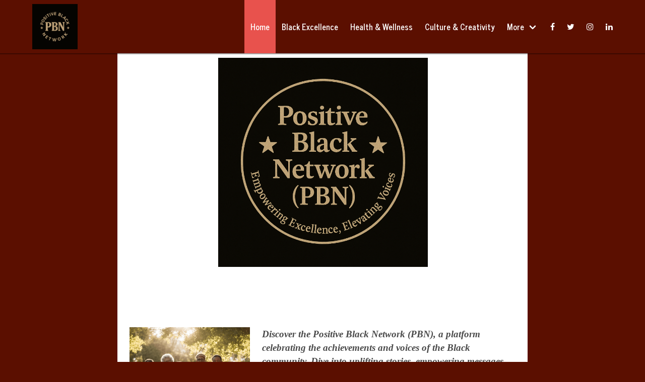

--- FILE ---
content_type: text/html
request_url: https://positiveblacknetwork.com/index.html
body_size: 4975
content:
<!DOCTYPE html>
<html>
	<head>
		<meta http-equiv="Content-Type" content="text/html; charset=UTF-8">
        <meta name="viewport" content="width=device-width, initial-scale=1">
        <meta name="robots" content="index, follow" />
<link rel="canonical" href="https://positiveblacknetwork.com/index.html" />
<meta name="twitter:card" content="summary" />
<meta property="og:locale" content="en_US" />
<meta property="og:type" content="article" />
<meta property="og:site_name" content="Positive Black Network PBN" />
<meta name="description" content="Discover the Positive Black Network (PBN), a platform celebrating the achievements and voices of the Black community. Dive into uplifting stories, empowering messages, and insightful reflections that inspire and empower individuals of African descent. Join..." />
<meta property="og:url" content="https://positiveblacknetwork.com/index.html" />
<meta property="og:title" content="Home" />
<meta property="og:image" content="https://dataczar-public.s3.us-west-2.amazonaws.com/photos/6549/2f5d3de8-8e58-45db-92b8-06c36725fcdf_O45kv.png" />
<meta property="og:description" content="Discover the Positive Black Network (PBN), a platform celebrating the achievements and voices of the Black community. Dive into uplifting stories, empowering messages, and insightful reflections that inspire and empower individuals of African descent. Join..." />
<meta property="article:modified_time" content="2025-07-31T02:29:45+00:00" />
<meta property="article:publisher" content="https://www.facebook.com/PositiveBlackNetworkPBN" /><link rel="alternate" type="application/rss+xml" title="Subscribe to What's New" href="https://positiveblacknetwork.com/feed.rss" />
<script type="application/ld+json">
{
    "@context": "https://schema.org",
    "@type": "Organization",
    "name": "Positive Black Network PBN",    "url": "https://positiveblacknetwork.com/",    "logo": "https://dataczar-public.s3.us-west-2.amazonaws.com/photos/6549/10a6f4b1-f9d2-4e65-bc46-0cf5fa2274ec_IS9BH.png",        "address": {
        "@type": "PostalAddress",
                "addressLocality":"Harper Woods",        "addressRegion":"Mi",        "postalCode":"48225",        "addressCountry": "USA"
    },
            "sameAs": [
        "https://www.facebook.com/PositiveBlackNetworkPBN","https://www.linkedin.com/in/paulgarwoodjr/"
    ]
    }
</script>
<script type="application/ld+json">
{
    "@context": "https://schema.org",
    "@type": "BlogPosting",
    "author": {
        "@type": "Organization",
        "name": "Positive Black Network PBN"    },
    "publisher": {
        "@type": "Organization",
        "name": "Positive Black Network PBN",        "url":"https://positiveblacknetwork.com/",        "logo": "https://dataczar-public.s3.us-west-2.amazonaws.com/photos/6549/10a6f4b1-f9d2-4e65-bc46-0cf5fa2274ec_IS9BH.png"
    },
    "description": "Discover the Positive Black Network (PBN), a platform celebrating the achievements and voices of the Black community. Dive into uplifting stories, empowering messages, and insightful reflections that inspire and empower individuals of African descent. Join...",
    "headline": "Home",
    "image": "https://dataczar-public.s3.us-west-2.amazonaws.com/photos/6549/2f5d3de8-8e58-45db-92b8-06c36725fcdf_O45kv.png",
    "datePublished": "2022-07-31T00:00:00+00:00",
    "dateModified": "2025-07-31T02:29:45+00:00",
    "url": "https://positiveblacknetwork.com/index.html",
    "mainEntityOfPage": "True"
}
</script>
<script type="application/ld+json">
{
    "@type":"WebSite",
        "@id":"https://positiveblacknetwork.com/#website",
    "url":"https://positiveblacknetwork.com/",
            "name":"Positive Black Network PBN",
    "description":"Positive Black Network PBN",
        "inLanguage":"en-US"
}
</script>
    <script type="application/ld+json">
    {
        "@type":"ImageObject",
        "@id":"https://positiveblacknetwork.com/index.html#primaryimage",        "inLanguage":"en-US",
        "url":"https://dataczar-public.s3.us-west-2.amazonaws.com/photos/6549/2f5d3de8-8e58-45db-92b8-06c36725fcdf_O45kv.png",        "caption":"Home"    }
    </script>
<script type="application/ld+json">
{
    "@type":"WebPage",
        "@id":"https://positiveblacknetwork.com/index.html#webpage",
    "url":"https://positiveblacknetwork.com/index.html",
    "primaryImageOfPage":{
        "@id":"https://positiveblacknetwork.com/index.html#primaryimage"
    },
        "name":"Home",
    "isPartOf":{
        "@id":"https://positiveblacknetwork.com/#website"
    },
    "datePublished":"2022-07-31T00:00:00+00:00",
    "dateModified":"2025-07-31T02:29:45+00:00",
    "description":"Discover the Positive Black Network (PBN), a platform celebrating the achievements and voices of the Black community. Dive into uplifting stories, empowering messages, and insightful reflections that inspire and empower individuals of African descent. Join...",
    "inLanguage":"en-US"
}
</script>
                <title>Positive Black Network PBN - Home</title>
                <link rel="stylesheet" href="https://cdnjs.cloudflare.com/ajax/libs/bulma/0.8.1/css/bulma.min.css">
        	    <link rel="stylesheet" href="https://cdnjs.cloudflare.com/ajax/libs/normalize/8.0.0/normalize.min.css">
    <link rel="stylesheet" href="https://cdnjs.cloudflare.com/ajax/libs/font-awesome/4.7.0/css/font-awesome.css">
    <link rel="stylesheet" href="https://cdnjs.cloudflare.com/ajax/libs/bulmaswatch/0.8.1/journal/bulmaswatch.min.css">
	<style type="text/css">
    .center {
        display: flex;
        justify-content: center;
        align-items: center;
    }

    .card {
        margin-bottom: 35px;
        box-shadow: none;
    }

    body,
    html {
        height: 100%;
        background-color: #5b0f00;
            }

    body {
        display: flex;
        flex-direction: column;
    }

    .breadcrumb li {
        white-space: pre-wrap;
    }

    .main_content {
        flex: 1 0 auto;
    }

    .footer {
        flex: 1 0 auto;
    }

    .navbar {
        box-shadow: 0 2px 0 0 rgba(0, 0, 0, 0.35);
    }

     
     
    .navbar.navbar-color-override, .footer.navbar-color-override {
        background-color: #5b0f00;
    }
     
    p {
        margin-bottom: 1rem;
    }

    .featured {
        min-height: 416px;
        background-repeat: no-repeat;
        background-attachment: inherit;
        background-size: contain;
        background-position: center;
    }

    strong {
        color: unset;
    }

    .content h1,
    .content h2,
    .content h3,
    .content h4,
    .content h5,
    .content h6 {
        color: unset;
    }

    .content {
        word-break: break-word;
    }

    .card-image {
        padding-top: 15px;
    }

    .truncated_menu {
        display: none;
    }

    .truncated_menu_drop {
        display: flex;
    }

    @media  only screen and (max-width: 1023px) {
        .truncated_menu {
            display: block;
        }

        .truncated_menu_drop {
            display: none;
        }
    }

    @media  only screen and (max-width: 768px) {
        .media-content {
            overflow: visible;
        }

        .featured {
            min-height: 208px;
        }
    }

    .fa-btn {
        padding-right: 10px;
    }

	
	 
	.navbar-item img {
			max-height: 6.75rem;
			max-height: 90px;
		}

		@media (max-width: 768px) {
			.navbar-item img {
				max-height: 65px;
			}
		}
	</style>
        <!-- trkng --><script>!function(e,t,n,p,s,a,o,c,i){e[s]||(o=e[s]=function(){o.process?o.process.apply(o,arguments):o.queue.push(arguments)},o.queue=[],o.t=1*new Date,c=t.createElement(n),c.async=1,c.src=p+"?t="+Math.ceil(new Date/a)*a,i=t.getElementsByTagName(n)[0],i.parentNode.insertBefore(c,i))}(window,document,"script","https://trk.dzr.io/v1/pixel.min.js","dz",864e5),dz("init","ID-v4qnmICf"),pixel_extra_data={"page":69273},dz("event","pageload",pixel_extra_data);</script><!-- end trkng -->
        
        <meta name="google-site-verification" content="9ilaDXt4NC6vDLI-j2SaaYKjSk5hdYBBluINIVp0Q9A" />
	</head>
	<body class="has-navbar-fixed-top" cz-shortcut-listen="true">
        <div class="main_content">
			<nav class="navbar is-fixed-top is-primary navbar-color-override" role="navigation"
		aria-label="main navigation">
				<div class="container">
					<div class="navbar-brand">
						<a class="navbar-item" href="index.html">
															<img src="https://dataczar-public.s3.us-west-2.amazonaws.com/photos/6549/10a6f4b1-f9d2-4e65-bc46-0cf5fa2274ec_IS9BH.png" alt="Positive Black Network PBN">
													</a>
						<a role="button" class="navbar-burger" data-target="navMenu" aria-label="menu" aria-expanded="false">
							<span aria-hidden="true"></span>
							<span aria-hidden="true"></span>
							<span aria-hidden="true"></span>
						</a>
					</div>
					<div class="navbar-menu" id="navMenu">
						<div class="navbar-end">
							    
								<a  class="navbar-item is-active" href="index.html">
									Home 
								</a>
							    
								<a  class="navbar-item" href="black-excellence.html">
									Black Excellence 
								</a>
							    
								<a  class="navbar-item" href="health-wellness.html">
									Health &amp; Wellness 
								</a>
							    
								<a  class="navbar-item" href="culture-creativity.html">
									Culture &amp; Creativity 
								</a>
							 
							
															<div class="truncated_menu">
																		<a 
										class="navbar-item" href="community-legacy.html">
										Community &amp; Legacy
									</a>
																		<a 
										class="navbar-item" href="pbn-blog.html">
										PBN Blog
									</a>
																		<a 
										class="navbar-item" href="about-us.html">
										About Us
									</a>
																	</div>
								<div class="navbar-item has-dropdown is-hoverable truncated_menu_drop">
									<a class="navbar-link">
										More
									</a>
									<div class="navbar-dropdown">
																				<a 
											class="navbar-item" href="community-legacy.html">
											Community &amp; Legacy
										</a>
																				<a 
											class="navbar-item" href="pbn-blog.html">
											PBN Blog
										</a>
																				<a 
											class="navbar-item" href="about-us.html">
											About Us
										</a>
																			</div>
								</div>
							
							<a title="Facebook" class="navbar-item" href="https://www.facebook.com/PositiveBlackNetworkPBN" target="_blank" class="button is-rounded"><i class="fa fa-facebook"></i></a>							<a title="Twitter" class="navbar-item" href="https://www.twitter.com/PositiveNewsPBN" target="_blank" class="button is-rounded"><i class="fa fa-twitter"></i></a>							<a title="instagram" class="navbar-item" href="https://www.instagram.com/positiveblacknetwork/" target="_blank" class="button is-rounded"><i class="fa fa-instagram"></i></a>														<a title="linkedin" class="navbar-item" href="https://www.linkedin.com/in/paulgarwoodjr/" target="_blank" class="button is-rounded"><i class="fa fa-linkedin"></i></a>													</div>
					</div>
				</div>
			</nav>
		    <section class="section">

		<div class="columns">
		    <div class="column is-8 is-offset-2">
			 

						<div class="card">
								
			    			    <div class="card-image">
				<figure class="image is-16x9 featured" style="background-image: url('https://dataczar-public.s3.us-west-2.amazonaws.com/photos/6549/2f5d3de8-8e58-45db-92b8-06c36725fcdf_O45kv.png');">
				    &nbsp;
				</figure>
			    </div>
			    			    			    <div class="card-content content">
				
				<p><p style="text-align: center;">&nbsp;</p>
<p>&nbsp;</p>
<div class="columns">
<div class="column is-one-third" style="text-align: center;"><img class="image" style="float: right;" src="https://dataczar-public.s3.us-west-2.amazonaws.com/photos/6549/Untitled_design_24_9G3tl.png" alt="" width="1080" height="1080" /></div>
<div class="column is-two-third" style="text-align: center;">
<p style="text-align: left;"><strong id="post_task_attachments1" contenteditable="true"><span style="font-size: 14pt; font-family: georgia, palatino, serif;"><em>Discover the Positive Black Network (PBN), a platform celebrating the achievements and voices of the Black community. Dive into uplifting stories, empowering messages, and insightful reflections that inspire and empower individuals of African descent. Join us on a journey of empowerment, education, and celebration as we highlight the resilience, creativity, and excellence of the Black experience across various fields. Let's create a more inclusive and equitable world together!</em></span></strong></p>
</div>
</div>
<p>&nbsp;</p>
<p style="text-align: center;">&nbsp;</p></p>

				
			    </div>
			    			</div> 

			

			
			<!-- LOOP -->
			
			
	    </section>
	</div>
    
	<div class="footer hero is-primary navbar-color-override">
    <div class="container">
        <div class="columns is-centered">
                        <!-- Column -->
            <div class="column has-text-centered">
                <h1 class="title">Contact</h1>
                <p>
                    Positive Black Network PBN<br />
                                                            Harper Woods, Mi 48225<br />                    					                </p>
                                    <div class="mapouter"><div class="gmap_canvas"><iframe width="100%" height="250" id="gmap_canvas" src="https://www.google.com/maps/embed/v1/place?key=AIzaSyBg1Sti41rYTfPvnQ9yfta-DwxDtSAPndU&amp;q=Harper+Woods%2CMi%2C48225%2C" frameborder="0" scrolling="no" marginheight="0" marginwidth="0"></iframe></div><style>.mapouter{text-align:right;height:250px;width:100%;}.gmap_canvas {overflow:hidden;background:none!important;height:250px;width:100%;}</style></div>
                            </div>
                        <!-- Column -->
                        <div class="column has-text-centered">
                                    <h1 class="title">Sign Up for our Newsletter!</h1>
                    <p><form method="post" action="http://trk.dczsend.com/sub/?data=[base64]" accept-charset="UTF-8" id="dz_signup">
    <div class="field">
        <label class="label">Email Address</label>
        <div class="control">
            <input type="email" name="email" id="dz_email" class="input" placeholder="your email...">
        </div>
    </div>

    <input class="button is-primary" type="button" id="dz_submit_form" value="Sign Up" />
    <input type="hidden" name="token" id="token">
    <input type="hidden" name="dl" id="dl">
    <input type="hidden" name="account_id" value="6549">
    <input type="hidden" name="list_id" value="16577">
</form>
<script>function tokenizer() { document.getElementById("token").value = document.getElementById("dz_email").value + "~" + Math.floor((new Date).getTime() / 1e3), document.getElementById("dl").value = window.location.href, document.getElementById("dz_signup").submit() } document.getElementById("dz_submit_form").addEventListener("click", function (e) { tokenizer(), e.preventDefault() }), document.getElementById("dz_email").onkeypress = function (e) { var t = e || window.event; if (13 === (t.which || t.keyCode)) return t.preventDefault(), tokenizer(), !1 };</script></p>
                            </div>
                        <!-- Column -->
            <div class="column has-text-centered">
                                <h1 class="title">Menu</h1>
                <ul class="footer-column">
                                        <li><a href="contact-us.html" >Contact Us</a></li>
                                    </ul>
                <br />
                                                <h1 class="title">Social</h1>
					<a title="Facebook" href="https://www.facebook.com/PositiveBlackNetworkPBN" target="_blank" class="button is-rounded"><i class="fa fa-facebook"></i></a>					<a title="Twitter" href="https://www.twitter.com/PositiveNewsPBN" target="_blank" class="button is-rounded"><i class="fa fa-twitter"></i></a>					<a title="Instagram" href="https://www.instagram.com/positiveblacknetwork/" target="_blank" class="button is-rounded"><i class="fa fa-instagram"></i></a>										<a title="LinkedIn" href="https://www.linkedin.com/in/paulgarwoodjr/" target="_blank" class="button is-rounded"><i class="fa fa-linkedin"></i></a>					                            </div>
        </div>
        <div class="columns has-text-centered">
            <div class="column is-12">
                &copy; 2026 All Rights Reserved.
                            </div>
        </div>
    </div>
</div>
    
<script type="text/javascript">
	document.addEventListener("DOMContentLoaded", () => {
		// Get all "navbar-burger" elements
		const $navbarBurgers = Array.prototype.slice.call(document.querySelectorAll(".navbar-burger"), 0);
		// Check if there are any navbar burgers
		if ($navbarBurgers.length > 0) {
			// Add a click event on each of them
			$navbarBurgers.forEach( el => {
				el.addEventListener("click", () => {
					// Get the target from the "data-target" attribute
					const target = el.dataset.target;
					const $target = document.getElementById(target);
					// Toggle the "is-active" class on both the "navbar-burger" and the "navbar-menu"
					el.classList.toggle("is-active");
					$target.classList.toggle("is-active");
				});
			});
		}
	});
</script>

</body>

</html>

--- FILE ---
content_type: application/javascript
request_url: https://trk.dzr.io/v1/pixel.min.js?t=1768003200000
body_size: 5194
content:
// Open Pixel v1.1.0 | Published By Dockwa | Created By Stuart Yamartino | MIT License
!function(i,u,r,t,e,n){"use strict";function o(t,e){for(var n=0;n<e.length;n++){var r=e[n];r.enumerable=r.enumerable||!1,r.configurable=!0,"value"in r&&(r.writable=!0),Object.defineProperty(t,r.key,r)}}function a(t){return(a="function"==typeof Symbol&&"symbol"==typeof Symbol.iterator?function(t){return typeof t}:function(t){return t&&"function"==typeof Symbol&&t.constructor===Symbol&&t!==Symbol.prototype?"symbol":typeof t})(t)}var c={id:"",version:1},s=function(t){return null!=t&&""!==t},f=function(){return 1*new Date},m=function(){var t,e=navigator.userAgent,n=e.match(/(opera|chrome|safari|firefox|msie|trident(?=\/))\/?\s*(\d+)/i)||[];return/trident/i.test(n[1])?"IE "+((t=/\brv[ :]+(\d+)/g.exec(e)||[])[1]||""):"Chrome"===n[1]&&null!=(t=e.match(/\b(OPR|Edge)\/(\d+)/))?t.slice(1).join(" ").replace("OPR","Opera"):(n=n[2]?[n[1],n[2]]:[navigator.appName,navigator.appVersion,"-?"],null!=(t=e.match(/version\/(\d+)/i))&&n.splice(1,1,t[1]),n.join(" "))},l=function(){return"ontouchstart"in u},g=function(){return i.navigator.userAgent},h={prefix:function(){return"__dz_"},set:function(t,e,n){var r=3<arguments.length&&void 0!==arguments[3]?arguments[3]:"/",i="";if(s(n)){var o=new Date;o.setTime(o.getTime()+60*n*1e3),i="; expires="+o.toGMTString()}u.cookie=this.prefix()+t+"="+e+i+"; path="+r+"; SameSite=Lax"},get:function(t){t=this.prefix()+t+"=";for(var e=u.cookie.split(";"),n=0;n<e.length;n++){for(var r=e[n];" "==r.charAt(0);)r=r.substring(1);if(0==r.indexOf(t))return r.substring(t.length,r.length)}},delete:function(t){this.set(t,"",-100)},exists:function(t){return s(this.get(t))},setUtms:function(){for(var t=["utm_source","utm_medium","utm_term","utm_content","utm_campaign"],e=!1,n=0,r=t.length;n<r;n++)if(s(d.getParameterByName(t[n]))){e=!0;break}if(e){var i,o={};for(n=0,r=t.length;n<r;n++)i=d.getParameterByName(t[n]),s(i)&&(o[t[n]]=i);this.set("utm",JSON.stringify(o))}},getUtm:function(t){if(this.exists("utm")){var e=JSON.parse(this.get("utm"));return t in e?e[t]:""}}},d={getParameterByName:function(t,e){e||(e=i.location.href),t=t.replace(/[\[\]]/g,"\\$&");var n=new RegExp("[?&]"+t+"(=([^&#]*)|&|#|$)","i").exec(e);return n?n[2]?decodeURIComponent(n[2].replace(/\+/g," ")):"":null},externalHost:function(t){return t.hostname!=location.hostname&&0===t.protocol.indexOf("http")}},p=function(){function r(t,e,n){!function(t,e){if(!(t instanceof e))throw new TypeError("Cannot call a class as a function")}(this,r),this.params=[],this.event=t,this.timestamp=e,this.optional=function t(e){return!1===s(e)?"":"object"===a(e)?t(JSON.stringify(e)):"function"==typeof e?t(e()):String(e)}(n),this.buildParams(),this.send()}var t,e,n;return t=r,(e=[{key:"buildParams",value:function(){var t=this.getAttribute();for(var e in t)t.hasOwnProperty(e)&&this.setParam(e,t[e](e))}},{key:"getAttribute",value:function(){var t=this;return{id:function(){return c.id},uid:function(){return h.get("uid")},ev:function(){return t.event},ed:function(){return t.optional},v:function(){return c.version},dl:function(){return i.location.href},rl:function(){return u.referrer},ts:function(){return t.timestamp},de:function(){return u.characterSet},sr:function(){return i.screen.width+"x"+i.screen.height},vp:function(){return i.innerWidth+"x"+i.innerHeight},cd:function(){return i.screen.colorDepth},dt:function(){return u.title},bn:function(){return m()},md:function(){return l()},ua:function(){return g()},tz:function(){return(new Date).getTimezoneOffset()},utm_source:function(t){return h.getUtm(t)},utm_medium:function(t){return h.getUtm(t)},utm_term:function(t){return h.getUtm(t)},utm_content:function(t){return h.getUtm(t)},utm_campaign:function(t){return h.getUtm(t)}}}},{key:"setParam",value:function(t,e){s(e)?this.params.push("".concat(t,"=").concat(encodeURIComponent(e))):this.params.push("".concat(t,"="))}},{key:"send",value:function(){i.navigator.sendBeacon?this.sendBeacon():this.sendImage()}},{key:"sendBeacon",value:function(){i.navigator.sendBeacon(this.getSourceUrl())}},{key:"sendImage",value:function(){this.img=u.createElement("img"),this.img.src=this.getSourceUrl(),this.img.style.display="none",this.img.width="1",this.img.height="1",u.getElementsByTagName("body")[0].appendChild(this.img)}},{key:"getSourceUrl",value:function(){return"".concat("https://api.dzr.io/v1/pixel","?").concat(this.params.join("&"))}}])&&o(t.prototype,e),n&&o(t,n),r}();h.exists("uid")?h.set("uid",h.get("uid"),1051200):h.set("uid",c.version+"-xxxxxxxx-".replace(/[x]/g,function(t){var e=36*Math.random()|0;return("x"==t?e:3&e|8).toString(36)})+(1*new Date).toString(36),1051200),h.setUtms(),r.process=function(t,e,n){"init"==t?c.id=e:"event"==t&&("pageload"!=e||c.pageLoadOnce?"pageload"!=e&&"pageclose"!=e&&new p(e,f(),n):(c.pageLoadOnce=!0,new p(e,r.t,n)))};for(var v=0,y=r.queue.length;v<y;v++)r.process.apply(r,r.queue[v]);i.addEventListener("unload",function(){c.pageCloseOnce||(c.pageCloseOnce=!0,new p("pageclose",f(),function(){if(s(c.externalHost)&&f()-c.externalHost.time<5e3)return c.externalHost.link}))}),i.onload=function(){for(var t=u.getElementsByTagName("a"),e=0,n=t.length;e<n;e++)t[e].addEventListener("click",function(t){d.externalHost(this)&&(c.externalHost={link:this.href,time:f()})}.bind(t[e]))}}(window,document,window.dz);